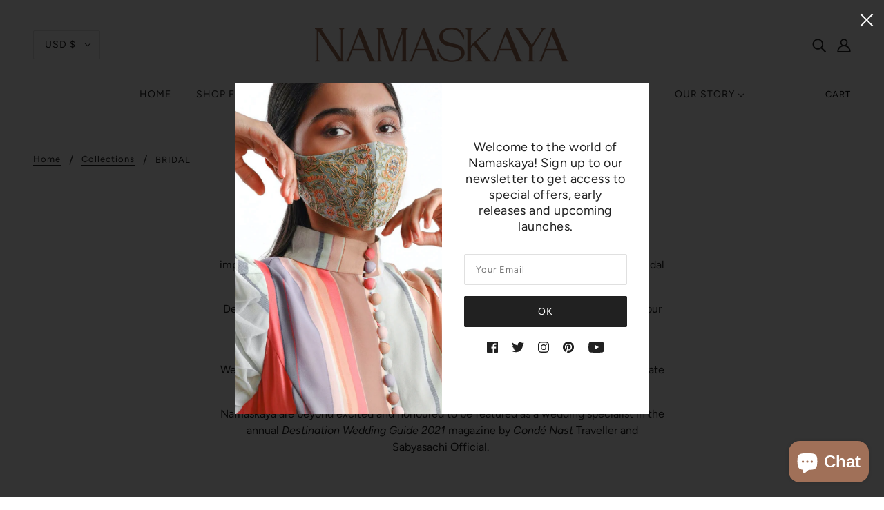

--- FILE ---
content_type: text/css
request_url: https://namaskaya.com/cdn/shop/t/3/assets/theme--critical.css?v=8534380665909599981616852714
body_size: 6036
content:
@charset "UTF-8";[data-critical-css=false]{display:none}*,:after,:before{-webkit-box-sizing:border-box;box-sizing:border-box}body[data-tabbing=false] [tabindex="0"],body[data-tabbing=false] a,body[data-tabbing=false] button,body[data-tabbing=false] input,body[data-tabbing=false] textarea{outline:0}.footer--root,.layout--main-content>*,.modal--root,.modal--window,.popup-modal-close{opacity:0}[data-assets-loaded=true] .footer--root,[data-assets-loaded=true] .layout--main-content>*,[data-assets-loaded=true] .modal--root,[data-assets-loaded=true] .modal--window,[data-assets-loaded=true] .popup-modal-close{opacity:1}iframe[src="//localhost:3000/preview_bar"]{display:none}@media only screen and (min-width:768px){[data-mq=small]{display:none}}@media only screen and (max-width:767px){[data-mq=medium]{display:none}}@media only screen and (min-width:1024px){[data-mq=medium]{display:none}}@media only screen and (max-width:767px){[data-mq=medium-large]{display:none}}@media only screen and (max-width:767px){[data-mq=large]{display:none}}@media only screen and (min-width:768px) and (max-width:1023px){[data-mq=large]{display:none}}[data-container=section]{display:grid;padding:72px 48px;grid-row-gap:32px}@media only screen and (max-width:767px){[data-container=section]{padding:32px 16px}}[data-container=panel]{display:grid;grid-column-gap:32px;grid-row-gap:32px;grid-template-columns:minmax(auto,1fr);-webkit-box-pack:center;-ms-flex-pack:center;justify-content:center}@media only screen and (max-width:767px){[data-container=panel]{grid-column-gap:16px;grid-row-gap:16px}}@media only screen and (min-width:768px){[data-container=panel][data-block-spacing=false]{grid-column-gap:0;grid-row-gap:0}}@media only screen and (min-width:768px){[data-container=panel][data-columns="2"]{grid-template-columns:repeat(2,minmax(auto,1fr))}}@media only screen and (min-width:768px){[data-container=panel][data-columns="3"]{grid-template-columns:repeat(3,minmax(auto,1fr))}}@media only screen and (min-width:768px){[data-container=panel][data-columns="4"]{grid-template-columns:repeat(4,minmax(auto,1fr))}}@media only screen and (min-width:768px){[data-container=panel][data-columns="5"]{grid-template-columns:repeat(5,minmax(auto,1fr))}}@media only screen and (min-width:768px){[data-container=panel][data-columns="6"]{grid-template-columns:repeat(6,minmax(auto,1fr))}}@media only screen and (max-width:767px){[data-container=panel][data-mobile-columns="1"]{grid-template-columns:minmax(auto,1fr)}}@media only screen and (max-width:767px){[data-container=panel][data-mobile-columns="2"]{grid-template-columns:repeat(2,minmax(auto,1fr))}}[data-container=block]{display:-webkit-box;display:-ms-flexbox;display:flex;-ms-flex-wrap:wrap;flex-wrap:wrap;margin:0 -16px -16px 0}@media only screen and (max-width:767px){[data-container=block]{margin:0 -12px -12px 0}}[data-container=section] [data-item]{display:block;-ms-flex-preferred-size:100%;flex-basis:100%;padding:0 16px 16px 0}@media only screen and (max-width:767px){[data-container=section] [data-item]{padding:0 12px 12px 0}}html{-webkit-text-size-adjust:100%}body{-moz-osx-font-smoothing:grayscale;-webkit-font-smoothing:antialiased;margin:0;text-shadow:1px 1px 1px rgba(0,0,0,.004)}[data-item=rte-content]>:not(:last-child){padding-bottom:16px}@media only screen and (max-width:767px){[data-item=rte-content]>:not(:last-child){padding-bottom:12px}}p{margin:0}b,strong{font-weight:bolder}img{border-style:none}[data-item=rte-content] img{-o-object-fit:cover;object-fit:cover}a,a:link,a:visited{color:var(--color-text);text-decoration:none;background-color:transparent}.no-touchevents a,.no-touchevents a:link,.no-touchevents a:visited{-webkit-transition:color .2s ease;transition:color .2s ease}[data-item=rte-content] a,[data-item=rte-content] a:link,[data-item=rte-content] a:visited{text-decoration:underline}a:hover{color:var(--color-text)}[data-item=rte-content] a:hover,.hover-links a:hover,.hover-links:hover{color:var(--color--body--light)}[data-item=rte-content] blockquote{font-style:italic;padding:16px 0 0 16px;border-left:2px solid var(--color-border);margin:0 0 16px}ul{margin:0;padding:0;list-style-type:none}[data-item=rte-content] ul{list-style-type:disc;list-style-position:inside;padding-left:32px;line-height:1.7em}@media only screen and (max-width:767px){[data-item=rte-content] ul{padding-left:16px}}[data-item=rte-content] ul ul{list-style-type:circle}ol{margin:0;padding:0;list-style-type:none;line-height:1.7em}[data-item=rte-content] ol{padding-left:32px;list-style-position:inside;counter-reset:item}@media only screen and (max-width:767px){[data-item=rte-content] ol{padding-left:16px}}[data-item=rte-content] ol li:before{content:counters(item,".") ". ";counter-increment:item}[data-item=rte-content] ol ol li:before{content:counters(item,".") " ";counter-increment:item}li{display:block}[data-item=rte-content] li{display:list-item}hr{-webkit-box-sizing:content-box;box-sizing:content-box;height:0;overflow:visible}table{border-collapse:collapse;border-spacing:0}[data-item=rte-content] table{border:0;margin:-8px}@media only screen and (max-width:767px){[data-item=rte-content] table{width:auto!important;margin:-6px}}tr:not(:last-child){padding-bottom:16px}td{padding:8px}@media only screen and (max-width:767px){td{margin:6px}}address{font-style:unset}iframe{max-width:100%}.error{color:#d32f2f}.errors{color:#d32f2f;padding-bottom:16px}:-moz-placeholder,:-ms-input-placeholder,::-moz-placeholder,::-webkit-input-placeholder{color:var(--color-text)}label{padding-bottom:8px;display:block}select{-webkit-appearance:none;-moz-appearance:none;appearance:none;background-color:var(--color-page-bg);background-image:url([data-uri]);background-position:right 10px center;background-repeat:no-repeat;border-radius:2px;border:1px solid var(--color-border);color:var(--color-text);cursor:pointer;font-size:14px;margin:0 0 16px;max-width:100%;padding:9px 28px 9px 15px;text-indent:.01px;text-overflow:"";width:100%}select.compact{padding:5px 28px 5px 15px}select:focus{color:var(--color-text);background-color:var(--color-page-bg)}select::-ms-expand{display:none}input,textarea{-webkit-appearance:none;-moz-appearance:none;appearance:none;background-color:var(--color-page-bg);border-radius:2px;border:1px solid var(--color-border);-webkit-box-shadow:none;box-shadow:none;color:var(--color-text);margin:0 0 16px;max-width:100%;overflow:auto;padding:8px 16px;text-transform:none;width:100%}input:focus,textarea:focus{border:1px solid var(--color-border);color:var(--color-text);background-color:var(--color-page-bg)}input{height:45px;line-height:45px}input.compact{padding:6px;margin:0 0 8px;height:29px;line-height:29px}[data-item=button]>*,[data-item=inverted-button]>*,[data-item=inverted-secondary-button]>*,[data-item=secondary-button]>*,button,input[type=button],input[type=reset],input[type=submit]{-webkit-appearance:none;-moz-appearance:none;appearance:none;border-radius:2px;border:0;-webkit-box-shadow:none;box-shadow:none;cursor:pointer;display:inline-block;height:45px;line-height:45px;padding:0 16px;vertical-align:bottom;width:auto;zoom:1}[data-item=button]>.compact,[data-item=button]>[data-height=compact],[data-item=inverted-button]>.compact,[data-item=inverted-button]>[data-height=compact],[data-item=inverted-secondary-button]>.compact,[data-item=inverted-secondary-button]>[data-height=compact],[data-item=secondary-button]>.compact,[data-item=secondary-button]>[data-height=compact],button.compact,button[data-height=compact],input[type=button].compact,input[type=button][data-height=compact],input[type=reset].compact,input[type=reset][data-height=compact],input[type=submit].compact,input[type=submit][data-height=compact]{height:29px;line-height:29px}[data-item=button]>:focus,[data-item=inverted-button]>:focus,[data-item=inverted-secondary-button]>:focus,[data-item=secondary-button]>:focus,button:focus,input[type=button]:focus,input[type=reset]:focus,input[type=submit]:focus{background:var(--color-button-bg)}[data-item=button]>:link,[data-item=inverted-button]>:link,[data-item=inverted-secondary-button]>:link,[data-item=secondary-button]>:link,button:link,input[type=button]:link,input[type=reset]:link,input[type=submit]:link{color:var(--color-button)}[data-item=button]>:visited,[data-item=inverted-button]>:visited,[data-item=inverted-secondary-button]>:visited,[data-item=secondary-button]>:visited,button:visited,input[type=button]:visited,input[type=reset]:visited,input[type=submit]:visited{color:var(--color-button)}[data-item=button]>:hover,[data-item=inverted-button]>:hover,[data-item=inverted-secondary-button]>:hover,[data-item=secondary-button]>:hover,button:hover,input[type=button]:hover,input[type=reset]:hover,input[type=submit]:hover{color:var(--color-button);background:var(--color-button-bg)}.no-touchevents [data-item=button]>*,.no-touchevents [data-item=inverted-button]>*,.no-touchevents [data-item=inverted-secondary-button]>*,.no-touchevents [data-item=secondary-button]>*,.no-touchevents button,.no-touchevents input[type=button],.no-touchevents input[type=reset],.no-touchevents input[type=submit]{-webkit-transition-property:color,border-color,background-color;transition-property:color,border-color,background-color;-webkit-transition-duration:.2s;transition-duration:.2s;-webkit-transition-timing-function:cubic-bezier(.25,.46,.45,.94);transition-timing-function:cubic-bezier(.25,.46,.45,.94)}button[disabled],input[disabled]{cursor:default}input[type=radio]{-webkit-appearance:radio;-moz-appearance:radio;appearance:radio;-webkit-box-sizing:border-box;box-sizing:border-box;height:auto;margin:0 8px 0 0;padding:0;width:auto}input[type=checkbox]{-webkit-appearance:checkbox;-moz-appearance:checkbox;appearance:checkbox;-webkit-box-sizing:border-box;box-sizing:border-box;height:auto;margin:0 8px 0 0;padding:0;width:auto}.font--featured-heading,[data-item=featured-heading]{font-family:var(--font--heading--family);font-weight:var(--font--heading--weight);font-style:var(--font--heading--style);text-transform:var(--font--heading--uppercase);font-size:64px;line-height:1.125em;margin:-.1875em 0;letter-spacing:.025em}@media only screen and (max-width:767px){.font--featured-heading,[data-item=featured-heading]{font-size:40px;line-height:1.2em}}[data-item=section-heading],h1,h2{font-family:var(--font--heading--family);font-weight:var(--font--heading--weight);font-style:var(--font--heading--style);text-transform:var(--font--heading--uppercase);font-size:var(--font--section-heading--size);line-height:1.25em;margin:-.25em 0;letter-spacing:.025em}@media only screen and (max-width:767px){[data-item=section-heading],h1,h2{font-size:20px}}[data-item=block-heading],h3,h4,h5,h6{font-family:var(--font--heading--family);font-weight:var(--font--heading--weight);font-style:var(--font--heading--style);text-transform:var(--font--heading--uppercase);font-weight:var(--font--heading--normal-weight);font-size:var(--font--block-heading--size);line-height:1.33333em;margin:-.25em 0;letter-spacing:.025em}@media only screen and (max-width:767px){[data-item=block-heading],h3,h4,h5,h6{font-size:16px}}[data-item=accent-text],input,label,textarea{font-family:var(--font--accent--family);font-weight:var(--font--accent--weight);font-style:var(--font--accent--style);text-transform:uppercase;font-size:var(--font--accent--size);letter-spacing:1px}@media only screen and (max-width:767px){[data-item=accent-text],input,label,textarea{font-size:13px}}[data-item=nav-text]{font-family:var(--font--accent--family);font-weight:var(--font--accent--weight);font-style:var(--font--accent--style);text-transform:uppercase;font-size:var(--font--accent--size);letter-spacing:1px;font-size:14px}@media only screen and (max-width:767px){[data-item=nav-text]{font-size:13px}}[data-item=lowercase-accent-text]{font-family:var(--font--accent--family);font-weight:var(--font--accent--weight);font-style:var(--font--accent--style);text-transform:uppercase;font-size:var(--font--accent--size);letter-spacing:1px;text-transform:none}@media only screen and (max-width:767px){[data-item=lowercase-accent-text]{font-size:13px}}input[type=date],input[type=datetime-local],input[type=datetime],input[type=email],input[type=month],input[type=number],input[type=password],input[type=search],input[type=tel],input[type=text],input[type=time],input[type=url],input[type=week],select,textarea,textarea[data-item]{font-family:var(--font--accent--family);font-weight:var(--font--accent--weight);font-style:var(--font--accent--style);text-transform:uppercase;font-size:var(--font--accent--size);letter-spacing:1px;text-transform:none}@media only screen and (max-width:767px){input[type=date],input[type=datetime-local],input[type=datetime],input[type=email],input[type=month],input[type=number],input[type=password],input[type=search],input[type=tel],input[type=text],input[type=time],input[type=url],input[type=week],select,textarea,textarea[data-item]{font-size:13px}}@media only screen and (max-width:767px){input[type=date],input[type=datetime-local],input[type=datetime],input[type=email],input[type=month],input[type=number],input[type=password],input[type=search],input[type=tel],input[type=text],input[type=time],input[type=url],input[type=week],select,textarea,textarea[data-item]{font-size:16px}}[data-item=light-accent-text]{font-family:var(--font--accent--family);font-weight:var(--font--accent--weight);font-style:var(--font--accent--style);text-transform:uppercase;font-size:var(--font--accent--size);letter-spacing:1px;color:var(--color--body--light)}[data-item=light-accent-text]:focus,[data-item=light-accent-text]:hover,[data-item=light-accent-text]:link,[data-item=light-accent-text]:visited{color:var(--color--body--light)}@media only screen and (max-width:767px){[data-item=light-accent-text]{font-size:13px}}[data-item=paragraph],[data-item=rte-content],body{font-family:var(--font--paragraph--family);font-weight:var(--font--paragraph--weight);font-style:var(--font--paragraph--style);font-size:var(--font--paragraph--size);line-height:1.5em;margin:-.25em 0}@media only screen and (max-width:767px){[data-item=paragraph],[data-item=rte-content],body{font-size:15px}}[data-item=caption]{font-family:var(--font--paragraph--family);font-weight:var(--font--paragraph--weight);font-style:italic;font-size:var(--font--accent--size)}body{margin:0}[data-item=block-link]{-ms-flex-preferred-size:auto;flex-basis:auto}[data-item=block-link]>*{font-family:var(--font--accent--family);font-weight:var(--font--accent--weight);font-style:var(--font--accent--style);text-transform:uppercase;font-size:var(--font--accent--size);letter-spacing:1px;display:inline-block;line-height:1}@media only screen and (max-width:767px){[data-item=block-link]>*{font-size:13px}}[data-item=block-link]>:after{padding-bottom:.14286em;border-bottom:.07143em solid var(--color-text);content:"";display:block;width:100%}[data-item=inverted-block-link]{-ms-flex-preferred-size:auto;flex-basis:auto}[data-item=inverted-block-link]>*{font-family:var(--font--accent--family);font-weight:var(--font--accent--weight);font-style:var(--font--accent--style);text-transform:uppercase;font-size:var(--font--accent--size);letter-spacing:1px;display:inline-block;line-height:1}@media only screen and (max-width:767px){[data-item=inverted-block-link]>*{font-size:13px}}[data-item=inverted-block-link]>:after{padding-bottom:.14286em;border-bottom:.07143em solid var(--color-text);content:"";display:block;width:100%}[data-item=inverted-block-link]>*{color:var(--color--alternative)!important}[data-item=inverted-block-link]>:after{border-color:var(--color--alternative)}[data-item=small-text]{font-size:12px}[data-item=a11y-button],[data-item=button]>*,input[type=submit]{background:var(--color-button-bg);color:var(--color-button);border-radius:2px;font-family:var(--font--accent--family);font-weight:var(--font--accent--weight);font-style:var(--font--accent--style);text-transform:uppercase;font-size:var(--font--accent--size);letter-spacing:1px;font-size:14px}@media only screen and (max-width:767px){[data-item=a11y-button],[data-item=button]>*,input[type=submit]{font-size:13px}}[data-item=a11y-button]:focus,[data-item=a11y-button]:hover,[data-item=a11y-button]:link,[data-item=a11y-button]:visited,[data-item=button]>:focus,[data-item=button]>:hover,[data-item=button]>:link,[data-item=button]>:visited,input[type=submit]:focus,input[type=submit]:hover,input[type=submit]:link,input[type=submit]:visited{color:var(--color-button);background:var(--color-button-bg)}[data-item=inverted-button]>*{background:var(--color-button-bg);color:var(--color-button);border-radius:2px;font-family:var(--font--accent--family);font-weight:var(--font--accent--weight);font-style:var(--font--accent--style);text-transform:uppercase;font-size:var(--font--accent--size);letter-spacing:1px;font-size:14px;background:var(--color-button);color:var(--color-button-bg)}@media only screen and (max-width:767px){[data-item=inverted-button]>*{font-size:13px}}[data-item=inverted-button]>:focus,[data-item=inverted-button]>:hover,[data-item=inverted-button]>:link,[data-item=inverted-button]>:visited{color:var(--color-button);background:var(--color-button-bg)}[data-item=inverted-button]>:focus,[data-item=inverted-button]>:hover,[data-item=inverted-button]>:link,[data-item=inverted-button]>:visited{background:var(--color-button);color:var(--color-button-bg)}[data-item=secondary-button]>*{background:var(--color-button-bg);color:var(--color-button);border-radius:2px;font-family:var(--font--accent--family);font-weight:var(--font--accent--weight);font-style:var(--font--accent--style);text-transform:uppercase;font-size:var(--font--accent--size);letter-spacing:1px;font-size:14px;background:0 0;border:2px solid var(--color-button-bg);color:var(--color-button-bg);line-height:41px}@media only screen and (max-width:767px){[data-item=secondary-button]>*{font-size:13px}}[data-item=secondary-button]>:focus,[data-item=secondary-button]>:hover,[data-item=secondary-button]>:link,[data-item=secondary-button]>:visited{color:var(--color-button);background:var(--color-button-bg)}[data-item=secondary-button]>:focus,[data-item=secondary-button]>:hover,[data-item=secondary-button]>:link,[data-item=secondary-button]>:visited{color:var(--color-button-bg);background:0 0}[data-item=inverted-secondary-button]>*{background:var(--color-button-bg);color:var(--color-button);border-radius:2px;font-family:var(--font--accent--family);font-weight:var(--font--accent--weight);font-style:var(--font--accent--style);text-transform:uppercase;font-size:var(--font--accent--size);letter-spacing:1px;border:2px solid var(--color-button-bg);color:var(--color-button-bg);line-height:41px;font-size:14px;background:0 0;border:2px solid var(--color-page-bg);color:var(--color-page-bg)}@media only screen and (max-width:767px){[data-item=inverted-secondary-button]>*{font-size:13px}}[data-item=inverted-secondary-button]>:focus,[data-item=inverted-secondary-button]>:hover,[data-item=inverted-secondary-button]>:link,[data-item=inverted-secondary-button]>:visited{color:var(--color-button);background:var(--color-button-bg)}[data-item=inverted-secondary-button]>:focus,[data-item=inverted-secondary-button]>:hover,[data-item=inverted-secondary-button]>:link,[data-item=inverted-secondary-button]>:visited{color:var(--color-button-bg);background:0 0}[data-item=inverted-secondary-button]>:focus,[data-item=inverted-secondary-button]>:hover,[data-item=inverted-secondary-button]>:link,[data-item=inverted-secondary-button]>:visited{color:var(--color-page-bg);background:0 0}[data-item=a11y-button],[data-item=hidden-text]{position:absolute;left:-10000px;top:auto;width:1px;height:1px;overflow:hidden}[data-item=a11y-button]:focus{position:fixed;top:8px;left:8px;display:inline-block;padding:0 8px;width:auto;height:30px;line-height:30px;z-index:11}.placeholder--root{position:relative;width:100%}.placeholder--root svg{fill:#cbcbcb;color:#cbcbcb;background-color:#e9e9e9;display:block;position:absolute;top:0;left:0;width:100%;height:100%;max-width:100%;max-height:100%}.placeholder--container{max-width:100%;position:relative;width:100%}.icon--root{position:relative;display:inline-block;vertical-align:middle}.icon--root path{fill:currentColor}.icon--3d-badge,.icon--play-badge{border-radius:2px}.icon--root path,.payment-options svg,.x-menu--overlap-icon svg,a:focus svg,a:hover svg,a:link svg,a:visited svg,svg use svg{fill:currentColor}.icon--3d-badge{height:26px;width:26px}.icon--account{height:20px;width:20px}.icon--accounts{height:24px;width:24px}.icon--arrow-left,.icon--arrow-right{height:12px;width:16px}.icon--bag-alt{height:20px;width:16px}.icon--bag{height:21px;width:18px}.icon--behance{height:14px;width:20px}.icon--cart{height:20px;width:21px}.icon--checkmark--small{height:10px;width:14px}.icon--chevron-down{height:6px;width:10px}.icon--chevron-left--small{height:14px;width:8px}.icon--chevron-left{height:20px;width:12px}.icon--chevron-right--small{height:14px;width:8px}.icon--chevron-right{height:20px;width:12px}.icon--chevron-up{height:6px;width:10px}.icon--comments{height:18px;width:20px}.icon--cross--small{height:11px;width:11px}.icon--cross-circle{height:24px;width:24px}.icon--cross,.icon--facebook,.icon--instagram{height:20px;width:20px}.icon--kickstarter{height:20px;width:18px}.icon--link{height:18px;width:24px}.icon--lock{height:18px;width:14px}.icon--mail{height:16px;width:26px}.icon--menu-alt{height:10px;width:18px}.icon--menu{height:16px;width:22px}.icon--minus-circle{height:20px;width:20px}.icon--minus{height:2px;width:10px}.icon--pinterest{height:20px;width:20px}.icon--play-badge{height:26px;width:26px}.icon--play-circle-fill,.icon--play-circle{height:60px;width:60px}.icon--plus{height:10px;width:10px}.icon--rss,.icon--search{height:20px;width:20px}.icon--shopify{height:20px;width:70px}.icon--snapchat{height:20px;width:22px}.icon--trip-advisor{height:21px;width:35px}.icon--twitter{height:20px;width:22px}.icon--vimeo{height:21px;width:25px}.icon--yelp{height:20px;width:18px}.icon--youtube{height:20px;width:29px}.header--root{position:relative;z-index:3;width:100%}@media only screen and (min-width:768px){.header--root{padding:32px 48px 0}}.header--root .off-canvas--open{cursor:pointer}.header--root .icon--bag,.header--root .icon--cart{bottom:2px;right:3px}.header--bg{background:var(--color-header-bg);height:100%;left:0;opacity:1;position:absolute;top:0;width:100%}[data-header-menu-transparent=false] .header--bg{opacity:1!important}@media only screen and (max-width:767px){.header--bg{display:none}}.header--top-row{position:relative;display:-webkit-box;display:-ms-flexbox;display:flex;-webkit-box-align:center;-ms-flex-align:center;align-items:center;-webkit-box-pack:end;-ms-flex-pack:end;justify-content:flex-end;margin:0 -8px}.header--top-row>*{-webkit-box-flex:1;-ms-flex:1 1 auto;flex:1 1 auto;padding:8px}@media only screen and (max-width:767px){.header--top-row{display:none}}.header--root[data-center-logo=false] .header--localization{-webkit-box-ordinal-group:2;-ms-flex-order:1;order:1}.header--root[data-center-logo=false] .header--localization>form{-webkit-box-pack:end;-ms-flex-pack:end;justify-content:flex-end}.header--localization>form{display:-webkit-box;display:-ms-flexbox;display:flex}.header--localization .disclosure--root:not(:last-of-type){padding-right:16px}.header--localization .disclosure--root[data-id=header-locale] .disclosure--main{text-transform:none}.header--logo{margin:0;line-height:1}.header--root[data-center-logo=false] .header--logo{-webkit-box-ordinal-group:1;-ms-flex-order:0;order:0}.header--root[data-center-logo=true] .header--logo{position:absolute;left:50%;-webkit-transform:translateX(-50%);transform:translate(-50%)}.header--logo a,.header--logo a:hover,.header--logo a:link,.header--logo a:visited{color:var(--color-header)}.header--search{justify-self:flex-end;-webkit-box-flex:0;-ms-flex-positive:0;flex-grow:0;-webkit-box-ordinal-group:3;-ms-flex-order:2;order:2}.header--search svg{color:var(--color-header)}.header--account-icon{justify-self:flex-end;-webkit-box-flex:0;-ms-flex-positive:0;flex-grow:0;-webkit-box-ordinal-group:3;-ms-flex-order:2;order:2}.header--account-icon svg{color:var(--color-header)}.header--account-info{display:none;top:6px;right:-3px;padding:0;width:100%;position:relative}.header--account-info .account-close:after{display:none}.header--account-info .icon--cross{top:1px}.header--bottom-row{position:relative;text-align:center;padding-top:16px}.header--root[data-center-menu=false] .header--bottom-row{text-align:left}.header--bottom-row>*{-webkit-box-flex:1;-ms-flex:1 1 auto;flex:1 1 auto}.header--bottom-row.hover{background:var(--color-header);background:0 0}@media only screen and (max-width:767px){.header--bottom-row{display:none}}.header--cart{position:absolute;right:0;top:16px}.header--cart-number[data-item-count="0"]{display:none}.header--menu{margin:0 -16px}.header--mobile{background-color:var(--color-header-bg);display:-webkit-box;display:-ms-flexbox;display:flex;-webkit-box-pack:justify;-ms-flex-pack:justify;justify-content:space-between;-webkit-box-align:center;-ms-flex-align:center;align-items:center;padding:20px 16px}@media only screen and (min-width:768px){.header--mobile{display:none}}.header--mobile .icon--menu{color:var(--color-header)}.header--mobile--menu{width:50%;-ms-flex-negative:1;flex-shrink:1;line-height:1}.header--mobile--menu>*{padding:16px;margin-left:-16px}.header--mobile--cart{-ms-flex-negative:1;color:var(--color-cart)!important;flex-shrink:1;line-height:1;padding:0 0 0 12px;text-align:right;white-space:nowrap;width:50%}.header--mobile--cart svg{color:var(--color-cart);fill:var(--color-cart)}.header--mobile--title{-ms-flex-negative:0;flex-shrink:0;max-width:calc(100% - 120px);text-align:center}.header--mobile--title a,.header--mobile--title a:hover,.header--mobile--title a:link,.header--mobile--title a:visited{color:var(--color-header)}.header--localization-for-off-canvas,.header--y-menu-for-off-canvas{display:none}a.header--cart-link{line-height:30px;color:var(--color-cart);display:inline-block;padding:16px;margin-right:-16px}@media only screen and (min-width:768px){a.header--cart-link{margin-top:-8px}}.disclosure--root{position:relative;display:-webkit-box;display:-ms-flexbox;display:flex;-webkit-box-orient:horizontal;-webkit-box-direction:normal;-ms-flex-direction:row;flex-direction:row;-ms-flex-wrap:wrap;flex-wrap:wrap;-webkit-box-align:baseline;-ms-flex-align:baseline;align-items:baseline;text-align:left;-webkit-user-select:none;-moz-user-select:none;-ms-user-select:none;user-select:none}.disclosure--label{-webkit-box-flex:0;-ms-flex:0 1 100%;flex:0 1 100%}.disclosure--main{width:100%;-webkit-box-flex:1;-ms-flex:1 0 50%;flex:1 0 50%;position:relative;outline:0}.disclosure--toggle{display:-webkit-box;display:-ms-flexbox;display:flex;-webkit-box-align:center;-ms-flex-align:center;align-items:center;-webkit-box-pack:justify;-ms-flex-pack:justify;justify-content:space-between;border-radius:2px;border:1px solid var(--color-border);color:var(--color-text);background-color:var(--color-page-bg);cursor:pointer;padding:8px 24px 8px 16px;width:100%;position:relative}.disclosure--toggle .icon--root{left:12px;color:var(--color-text)}.disclosure--toggle .icon--chevron-up,.disclosure--toggle[aria-expanded=true] .icon--chevron-down{display:none}.disclosure--toggle[aria-expanded=true] .icon--chevron-up{display:inline}.disclosure--form{background-color:var(--color-page-bg);border:1px solid var(--color-border);border-radius:2px;min-width:100%;position:absolute;display:none;overflow-y:auto;z-index:2}.disclosure--toggle[aria-expanded=true]+.disclosure--form{display:block}.disclosure--option-link{color:var(--color-text)!important;display:inline-block;padding:9px 15px;white-space:nowrap;width:100%;cursor:pointer}.disclosure--option-link:focus,.disclosure--option-link:hover{outline:0;background-color:#f7f7f7}.announcement--root{padding:0;text-align:center;margin:0 auto;width:100%;position:relative;z-index:1}.announcement--root[data-alternative-color=true],.announcement--root[data-alternative-color=true] a,.announcement--root[data-alternative-color=true] a:hover,.announcement--root[data-alternative-color=true] a:link,.announcement--root[data-alternative-color=true] a:visited{color:var(--color--alternative)}.announcement--link{display:inline-block;padding-bottom:0;padding-top:0;width:100%}.announcement--wrapper{padding:0 8px;max-width:800px;margin:0 auto;display:-webkit-box;display:-ms-flexbox;display:flex;-webkit-box-align:center;-ms-flex-align:center;align-items:center;-webkit-box-pack:center;-ms-flex-pack:center;justify-content:center}@media only screen and (max-width:767px){.announcement--wrapper{display:block;max-width:100%}}.announcement--wrapper>*{padding:8px}.announcement--icon{-ms-flex-negative:0;flex-shrink:0;padding-right:0;line-height:1}.announcement--icon img{max-height:25px}@media only screen and (max-width:767px){.announcement--icon{display:none}}.announcement--text{text-transform:none}.announcement--text p{margin:0}.x-menu{display:inline-block;line-height:1}.x-menu li,.x-menu ul{list-style:none;margin:0;padding:0}[data-x-menu--overlap=false] .x-menu--overlap-icon{display:none}@media only screen and (max-width:767px){[data-x-menu--overlap=false] .x-menu--overlap-icon{display:block}}[data-x-menu--overlap=true] .x-menu--level-1--container{display:none}@media only screen and (max-width:767px){.x-menu--level-1--container{display:none}}.x-menu--level-1--link{display:inline-block}.x-menu--level-1--link[data-x-menu--depth="2"]{position:relative}.x-menu--level-1--link a{display:inline-block;padding:16px;position:relative}.x-menu--level-1--link .icon--chevron-up{display:none}.x-menu--level-2--container{display:none;position:absolute;white-space:nowrap;z-index:4;min-width:150px;left:0;padding:0;background:var(--color-page-bg);overflow:hidden}[data-x-menu--depth="2"] .x-menu--level-2--container{left:-16px}[data-x-menu--depth="3"] .x-menu--level-2--container{max-width:100%;padding-top:0;padding-bottom:20px;width:100%}[data-x-menu--depth="3"] .x-menu--level-2--container ul{-ms-flex-wrap:wrap;flex-wrap:wrap;vertical-align:top}[data-x-menu--align=center] .x-menu--level-2--container{-webkit-box-pack:center;-ms-flex-pack:center;justify-content:center;text-align:left}.x-menu--bg{position:absolute;top:0;left:0;height:100%;width:100%;background:var(--color-page-bg)}.x-menu--single-parents{display:inline-block;-ms-flex-negative:0;flex-shrink:0;padding:12px 32px 12px 0}.x-menu--single-parents ul{position:relative;border-right:1px solid var(--color--body--light);padding-right:32px;min-height:calc(100% - 30px)}.x-menu--single-parents li{padding-bottom:0!important;display:block!important}.x-menu--single-parents a{padding:8px 32px!important;line-height:1}.x-menu--level-2--link{text-transform:uppercase}[data-x-menu--depth="3"] .x-menu--level-2--link{display:inline-block;vertical-align:text-top}.x-menu--level-2--link:first-child>a{padding-top:32px}[data-x-menu--depth="3"] .x-menu--level-2--link:first-child>a{padding:16px 32px}.x-menu--level-2--link:last-child>a{padding-bottom:32px}[data-x-menu--depth="3"] .x-menu--level-2--link:last-child>a{padding:16px 32px}.x-menu--level-2--link a{display:inline-block;padding:16px 32px}ul.x-menu--level-3--container{padding:0 0 20px;text-transform:none}.x-menu--level-3--link a{padding:8px 32px;line-height:1}[data-x-menu--parent-link=level-2] .x-menu--level-3--link{padding-left:20px}.x-menu{color:var(--color-header)}@media only screen and (max-width:767px){.x-menu{display:none}}.x-menu a,.x-menu a:hover,.x-menu a:link,.x-menu a:visited{color:var(--color-header)}.x-menu[data-x-menu--overlap=true]{height:62px}.x-menu--overlap-icon{left:0;position:absolute;top:28px}.x-menu--overlap-icon>*{padding:16px;margin:-16px 0 0 -16px}.x-menu--level-1--link>a{padding:16px 16px 32px}.x-menu--level-2--container{background:0 0}[data-x-menu--depth="3"] .x-menu--level-2--container{margin:0 -48px;width:calc(100% + 96px);max-width:calc(100% + 96px);padding-left:25px;padding-right:25px}.x-menu--single-parents ul{border-right:1px solid var(--color-header)}.x-menu--bg{opacity:.95;background:var(--color-header-bg)}[data-header-menu-transparent=false] .x-menu--bg{opacity:1!important}.off-canvas--viewport{width:100%;overflow:hidden;position:relative}.off-canvas--left-sidebar{position:absolute;top:0;overflow:visible;display:block;z-index:100;min-height:100vh;width:80%;max-width:400px;background-color:var(--color-page-bg);-webkit-transform:translateX(-100%);transform:translate(-100%)}[data-off-canvas--state=left-open] .off-canvas--left-sidebar{-webkit-box-shadow:2px 0 10px -2px #888;box-shadow:2px 0 10px -2px #888}.off-canvas--right-sidebar{position:absolute;top:0;overflow:visible;display:block;z-index:100;min-height:100vh;width:80%;max-width:400px;background-color:var(--color-page-bg);-webkit-transform:translateX(0);transform:translate(0);left:100%}[data-off-canvas--state=right-open] .off-canvas--right-sidebar{-webkit-box-shadow:-2px 0 10px -2px #888;box-shadow:-2px 0 10px -2px #888}.off-canvas--container{display:none}[data-active=pickup] .off-canvas--container[data-view=pickup],[data-active=cart] .off-canvas--container[data-view=cart]{display:block}.off-canvas--main-content{min-height:100%;width:100%;top:0}.off-canvas--overlay{display:none;position:fixed;top:0;left:0;width:100%;height:100%;z-index:100;opacity:0;background:#000;cursor:pointer}.off-canvas--open{display:inline-block;cursor:pointer}.off-canvas--overlay+.off-canvas--close{position:fixed;top:12px;color:#fff;z-index:101;cursor:pointer;display:inline-block}[data-off-canvas--state=closed] .off-canvas--overlay+.off-canvas--close{display:none}[data-off-canvas--state=left-open] .off-canvas--overlay+.off-canvas--close{left:415px}@media only screen and (max-width:500px){[data-off-canvas--state=left-open] .off-canvas--overlay+.off-canvas--close{left:calc(80% + 15px)}}[data-off-canvas--state=right-open] .off-canvas--overlay+.off-canvas--close{right:415px}@media only screen and (max-width:500px){[data-off-canvas--state=right-open] .off-canvas--overlay+.off-canvas--close{right:calc(80% + 15px)}}.section--slideshow{color:var(--color-slider-caption);opacity:1}.section--slideshow .placeholder-noblocks{height:600px;padding:32px;display:-webkit-box;display:-ms-flexbox;display:flex;-webkit-box-align:center;-ms-flex-align:center;align-items:center;text-align:center}@media only screen and (max-width:767px){.section--slideshow .placeholder-noblocks{height:400px}}.section--slideshow .slider{border-bottom:1px solid var(--color-border)}@media only screen and (min-width:768px){.section--slideshow .slider{border-bottom:none}}.section--slideshow .slider .slides>.slide:not(:first-child){display:none}.section--slideshow .slider .owl-wrapper{-webkit-box-align:start;-ms-flex-align:start;align-items:flex-start}.section--slideshow .slider .flex-video{padding-bottom:45%}.section--slideshow .slider .video .caption,.section--slideshow .slider .video .video-src{display:none}.section--slideshow .slider .video .play-button{display:block;visibility:hidden;opacity:.5;position:absolute;top:50%;left:50%;background-position:center center;background-repeat:no-repeat;height:80px;width:80px;margin-left:-40px;margin-top:-40px;cursor:pointer;border:4px solid #fff;background:#000;border-radius:50%}.section--slideshow .slider .video .play-button:hover{opacity:.6}.section--slideshow .slider .video .play-button .triangle{-webkit-transform:scale(.9999);transform:scale(.9999);-moz-transform:scale(.9999);position:relative;top:21px;left:30px;width:0;height:0;border-top:15px solid transparent;border-bottom:15px solid transparent;border-left:20px solid #fff}.section--slideshow .slider .row{position:relative;padding:0}.section--slideshow .slider .slide{position:relative}.section--slideshow .slider .slide img{display:inline-block;width:100%}.section--slideshow .slider .slide .caption{visibility:hidden;position:static;padding:16px;background-color:var(--color-slider-caption-bg)}@media only screen and (max-width:767px){.section--slideshow .slider .slide .caption{text-align:left!important}}.section--slideshow .slider .slide .caption.right{float:left!important}.section--slideshow .slider .slide .caption>:last-child{padding-bottom:0!important}.section--slideshow .slider .slide .caption .bg{display:none;position:absolute;top:0;left:0;height:100%;width:100%;background-color:var(--color-slider-caption-bg);opacity:.8}@media only screen and (min-width:768px){.section--slideshow .slider .slide .caption .bg{display:block}}.section--slideshow .slider .slide .caption h2{position:relative;padding-bottom:16px}@media only screen and (max-width:767px){.section--slideshow .slider .slide .caption h2{padding-bottom:12px}}.section--slideshow .slider .slide .caption .sub-title{position:relative;padding-bottom:16px}.section--slideshow .slider .slide .caption a[data-item=button]{color:var(--color-slider-button);background-color:var(--color-slider-button-bg);position:relative;margin-bottom:0}@media only screen and (min-width:768px){.section--slideshow .slider .slide .caption{position:absolute;max-width:350px;margin:20px 55px 30px;padding:32px;background-color:transparent}.section--slideshow .slider .slide .caption.text-center{text-align:center}.section--slideshow .slider .slide .caption.top{top:125px;margin-top:0}.section--slideshow .slider .slide .caption.middle{top:50%;margin-top:0}.section--slideshow .slider .slide .caption.bottom{bottom:0}.section--slideshow .slider .slide .caption.left{left:0}.section--slideshow .slider .slide .caption.center{left:50%;margin-left:0}.section--slideshow .slider .slide .caption.right{right:0}.section--slideshow .slider .slide .caption.bottom.right{bottom:45px}}@media only screen and (min-width:1024px){.section--slideshow .slider .slide .caption{max-width:400px}}.section--slideshow .slider .owl-controls{margin-top:0}.section--slideshow .slider .owl-pagination{position:absolute;right:20px;bottom:18px;top:auto;margin:0;padding:5px}@media only screen and (min-width:768px){.section--slideshow .slider .owl-pagination{right:50px;bottom:20px}}.section--slideshow .slider .owl-pagination .owl-page{border-radius:50%;border:0;margin:0 7px 0 0;cursor:pointer;display:inline-block;height:15px;width:15px;background-color:var(--color-slider-nav);opacity:.6}.section--slideshow .slider .owl-pagination .owl-page:last-child{margin-right:0}.section--slideshow .slider .owl-pagination .owl-page.active{opacity:.8}
/*# sourceMappingURL=/cdn/shop/t/3/assets/theme--critical.css.map?v=8534380665909599981616852714 */
